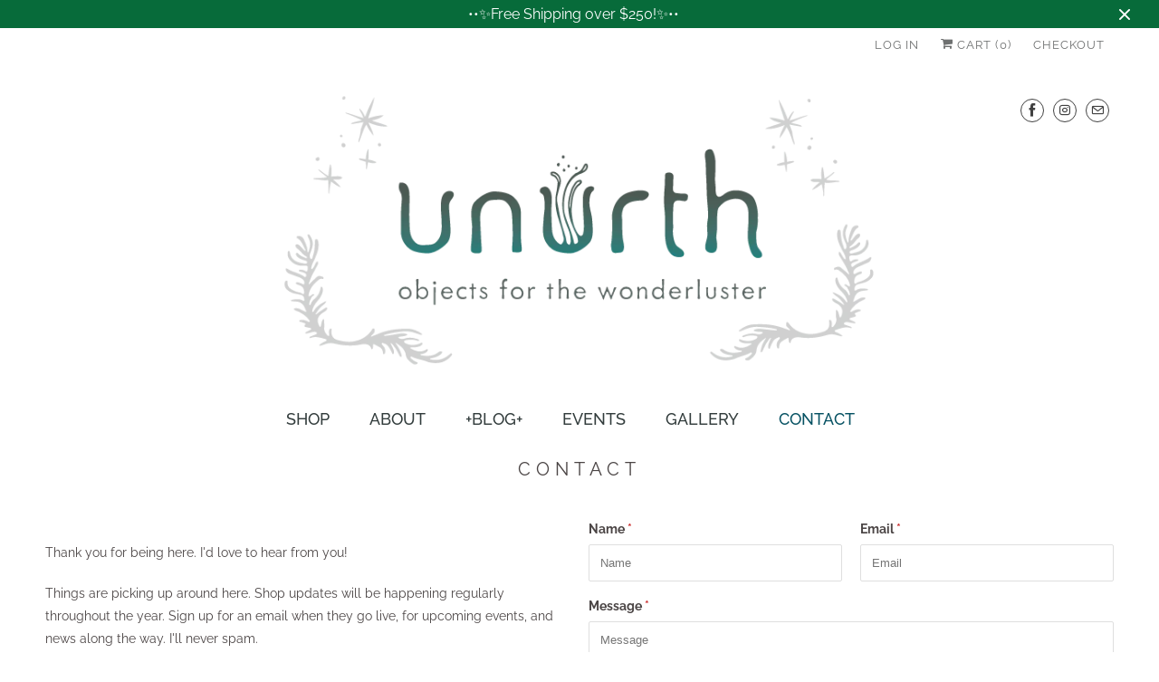

--- FILE ---
content_type: text/html; charset=utf-8
request_url: https://www.unurthwonder.com/pages/contact
body_size: 14304
content:
<!DOCTYPE html>
<html class="no-js no-touch" lang="en">
  <head>
  <script>
    window.Store = window.Store || {};
    window.Store.id = 1556743;
  </script>
    <meta charset="utf-8">
    <meta http-equiv="cleartype" content="on">
    <meta name="robots" content="index,follow">

    
    <title>contact unurth - Unurth</title>

    
      <meta name="description" content="Thank you for being here. I&#39;d love to hear from you! Things are picking up around here. Shop updates will be happening regularly throughout the year. Sign up for an email when they go live, for upcoming events, and news along the way. I&#39;ll never spam. Mailing List | Sign me up!  Follow on Instagram | @unurthwonder"/>
    

    

<meta name="author" content="Unurth">
<meta property="og:url" content="https://www.unurthwonder.com/pages/contact">
<meta property="og:site_name" content="Unurth">




  <meta property="og:type" content="article">
  <meta property="og:title" content="Contact">
  <meta property="og:image:width" content="">
  <meta property="og:image:height" content="">
  
  



  <meta property="og:description" content="Thank you for being here. I&#39;d love to hear from you! Things are picking up around here. Shop updates will be happening regularly throughout the year. Sign up for an email when they go live, for upcoming events, and news along the way. I&#39;ll never spam. Mailing List | Sign me up!  Follow on Instagram | @unurthwonder">




<meta name="twitter:card" content="summary">



    

    

    <!-- Mobile Specific Metas -->
    <meta name="HandheldFriendly" content="True">
    <meta name="MobileOptimized" content="320">
    <meta name="viewport" content="width=device-width,initial-scale=1">
    <meta name="theme-color" content="#ffffff">

    <!-- Preconnect Domains -->
    <link rel="preconnect" href="https://cdn.shopify.com" crossorigin>
    <link rel="preconnect" href="https://fonts.shopify.com" crossorigin>
    <link rel="preconnect" href="https://monorail-edge.shopifysvc.com">

    <!-- Preload Assets -->
    <link rel="preload" href="//www.unurthwonder.com/cdn/shop/t/37/assets/vendors.js?v=144919140039296097911759185805" as="script">
    <link rel="preload" href="//www.unurthwonder.com/cdn/shop/t/37/assets/fancybox.css?v=30466120580444283401759185805" as="style">
    <link rel="preload" href="//www.unurthwonder.com/cdn/shop/t/37/assets/styles.css?v=116685200573114341341759186673" as="style">
    <link rel="preload" href="//www.unurthwonder.com/cdn/shop/t/37/assets/app.js?v=53390520388348374821759185805" as="script">

    <!-- Stylesheet for Fancybox library -->
    <link href="//www.unurthwonder.com/cdn/shop/t/37/assets/fancybox.css?v=30466120580444283401759185805" rel="stylesheet" type="text/css" media="all" />

    <!-- Stylesheets for Responsive -->
    <link href="//www.unurthwonder.com/cdn/shop/t/37/assets/styles.css?v=116685200573114341341759186673" rel="stylesheet" type="text/css" media="all" />

    <!-- Icons -->
    
      <link rel="shortcut icon" type="image/x-icon" href="//www.unurthwonder.com/cdn/shop/files/Favicon_180x180.png?v=1613677192">
      <link rel="apple-touch-icon" href="//www.unurthwonder.com/cdn/shop/files/Favicon_180x180.png?v=1613677192"/>
      <link rel="apple-touch-icon" sizes="72x72" href="//www.unurthwonder.com/cdn/shop/files/Favicon_72x72.png?v=1613677192"/>
      <link rel="apple-touch-icon" sizes="114x114" href="//www.unurthwonder.com/cdn/shop/files/Favicon_114x114.png?v=1613677192"/>
      <link rel="apple-touch-icon" sizes="180x180" href="//www.unurthwonder.com/cdn/shop/files/Favicon_180x180.png?v=1613677192"/>
      <link rel="apple-touch-icon" sizes="228x228" href="//www.unurthwonder.com/cdn/shop/files/Favicon_228x228.png?v=1613677192"/>
    
      <link rel="canonical" href="https://www.unurthwonder.com/pages/contact"/>

    

    
      <script src="/services/javascripts/countries.js" defer></script>
    

    
    <script>
      window.PXUTheme = window.PXUTheme || {};
      window.PXUTheme.version = '9.1.0';
      window.PXUTheme.name = 'Responsive';
    </script>
    


    <script>
      
window.PXUTheme = window.PXUTheme || {};


window.PXUTheme.theme_settings = {};
window.PXUTheme.theme_settings.primary_locale = "true";
window.PXUTheme.theme_settings.current_locale = "en";
window.PXUTheme.theme_settings.shop_url = "/";


window.PXUTheme.theme_settings.newsletter_popup = false;
window.PXUTheme.theme_settings.newsletter_popup_days = "0";
window.PXUTheme.theme_settings.newsletter_popup_mobile = true;
window.PXUTheme.theme_settings.newsletter_popup_seconds = 6;


window.PXUTheme.theme_settings.enable_predictive_search = true;


window.PXUTheme.theme_settings.free_text = "Free";


window.PXUTheme.theme_settings.product_form_style = "dropdown";
window.PXUTheme.theme_settings.display_inventory_left = false;
window.PXUTheme.theme_settings.limit_quantity = true;
window.PXUTheme.theme_settings.inventory_threshold = 2;
window.PXUTheme.theme_settings.free_price_text = "Free";


window.PXUTheme.theme_settings.collection_swatches = false;
window.PXUTheme.theme_settings.collection_secondary_image = true;


window.PXUTheme.theme_settings.cart_action = "redirect_cart";
window.PXUTheme.theme_settings.collection_secondary_image = true;
window.PXUTheme.theme_settings.display_tos_checkbox = false;
window.PXUTheme.theme_settings.tos_richtext = "\u003cp\u003eI Agree with the Terms \u0026 Conditions\u003c\/p\u003e";


window.PXUTheme.translation = {};


window.PXUTheme.translation.newsletter_success_text = "Thank you for joining our mailing list!";


window.PXUTheme.translation.menu = "Menu";


window.PXUTheme.translation.agree_to_terms_warning = "You must agree with the terms and conditions to checkout.";
window.PXUTheme.translation.cart_discount = "Discount";
window.PXUTheme.translation.edit_cart = "View Cart";
window.PXUTheme.translation.add_to_cart_success = "Just Added";
window.PXUTheme.translation.agree_to_terms_html = "I Agree with the Terms &amp; Conditions";
window.PXUTheme.translation.checkout = "Checkout";
window.PXUTheme.translation.or = "or";
window.PXUTheme.translation.continue_shopping = "Continue Shopping";
window.PXUTheme.translation.no_shipping_destination = "We do not ship to this destination.";
window.PXUTheme.translation.additional_rate = "There is one shipping rate available for";
window.PXUTheme.translation.additional_rate_at = "at";
window.PXUTheme.translation.additional_rates_part_1 = "There are";
window.PXUTheme.translation.additional_rates_part_2 = "shipping rates available for";
window.PXUTheme.translation.additional_rates_part_3 = "starting at";


window.PXUTheme.translation.product_add_to_cart_success = "Added";
window.PXUTheme.translation.product_add_to_cart = "Add to cart";
window.PXUTheme.translation.product_notify_form_email = "Email address";
window.PXUTheme.translation.product_notify_form_send = "Send";
window.PXUTheme.translation.items_left_count_one = "item left";
window.PXUTheme.translation.items_left_count_other = "items left";
window.PXUTheme.translation.product_sold_out = "Sold Out";
window.PXUTheme.translation.product_unavailable = "Unavailable";
window.PXUTheme.translation.product_notify_form_success = "Thanks! We will notify you when this product becomes available!";
window.PXUTheme.translation.product_from = "from";


window.PXUTheme.currency = {};


window.PXUTheme.currency.shop_currency = "USD";
window.PXUTheme.currency.default_currency = "USD";
window.PXUTheme.currency.display_format = "money_format";
window.PXUTheme.currency.money_format = "${{amount}}";
window.PXUTheme.currency.money_format_no_currency = "${{amount}}";
window.PXUTheme.currency.money_format_currency = "${{amount}} USD";
window.PXUTheme.currency.native_multi_currency = false;
window.PXUTheme.currency.shipping_calculator = true;
window.PXUTheme.currency.iso_code = "USD";
window.PXUTheme.currency.symbol = "$";


window.PXUTheme.media_queries = {};
window.PXUTheme.media_queries.small = window.matchMedia( "(max-width: 480px)" );
window.PXUTheme.media_queries.medium = window.matchMedia( "(max-width: 798px)" );
window.PXUTheme.media_queries.large = window.matchMedia( "(min-width: 799px)" );
window.PXUTheme.media_queries.larger = window.matchMedia( "(min-width: 960px)" );
window.PXUTheme.media_queries.xlarge = window.matchMedia( "(min-width: 1200px)" );
window.PXUTheme.media_queries.ie10 = window.matchMedia( "all and (-ms-high-contrast: none), (-ms-high-contrast: active)" );
window.PXUTheme.media_queries.tablet = window.matchMedia( "only screen and (min-width: 799px) and (max-width: 1024px)" );


window.PXUTheme.routes = window.PXUTheme.routes || {};
window.PXUTheme.routes.root_url = "/";
window.PXUTheme.routes.search_url = "/search";
window.PXUTheme.routes.predictive_search_url = "/search/suggest";
window.PXUTheme.routes.cart_url = "/cart";
window.PXUTheme.routes.product_recommendations_url = "/recommendations/products";
    </script>

    <script>
      document.documentElement.className=document.documentElement.className.replace(/\bno-js\b/,'js');
      if(window.Shopify&&window.Shopify.designMode)document.documentElement.className+=' in-theme-editor';
      if(('ontouchstart' in window)||window.DocumentTouch&&document instanceof DocumentTouch)document.documentElement.className=document.documentElement.className.replace(/\bno-touch\b/,'has-touch');
    </script>

    <script src="//www.unurthwonder.com/cdn/shop/t/37/assets/vendors.js?v=144919140039296097911759185805" defer></script>
    <script src="//www.unurthwonder.com/cdn/shop/t/37/assets/app.js?v=53390520388348374821759185805" defer></script>

    <script>window.performance && window.performance.mark && window.performance.mark('shopify.content_for_header.start');</script><meta id="shopify-digital-wallet" name="shopify-digital-wallet" content="/1556743/digital_wallets/dialog">
<meta name="shopify-checkout-api-token" content="0bc6f3c890b318fd6a2ed7c8dfcfed94">
<meta id="in-context-paypal-metadata" data-shop-id="1556743" data-venmo-supported="false" data-environment="production" data-locale="en_US" data-paypal-v4="true" data-currency="USD">
<script async="async" src="/checkouts/internal/preloads.js?locale=en-US"></script>
<link rel="preconnect" href="https://shop.app" crossorigin="anonymous">
<script async="async" src="https://shop.app/checkouts/internal/preloads.js?locale=en-US&shop_id=1556743" crossorigin="anonymous"></script>
<script id="apple-pay-shop-capabilities" type="application/json">{"shopId":1556743,"countryCode":"US","currencyCode":"USD","merchantCapabilities":["supports3DS"],"merchantId":"gid:\/\/shopify\/Shop\/1556743","merchantName":"Unurth","requiredBillingContactFields":["postalAddress","email","phone"],"requiredShippingContactFields":["postalAddress","email","phone"],"shippingType":"shipping","supportedNetworks":["visa","masterCard","amex","discover","elo","jcb"],"total":{"type":"pending","label":"Unurth","amount":"1.00"},"shopifyPaymentsEnabled":true,"supportsSubscriptions":true}</script>
<script id="shopify-features" type="application/json">{"accessToken":"0bc6f3c890b318fd6a2ed7c8dfcfed94","betas":["rich-media-storefront-analytics"],"domain":"www.unurthwonder.com","predictiveSearch":true,"shopId":1556743,"locale":"en"}</script>
<script>var Shopify = Shopify || {};
Shopify.shop = "unurthmodern.myshopify.com";
Shopify.locale = "en";
Shopify.currency = {"active":"USD","rate":"1.0"};
Shopify.country = "US";
Shopify.theme = {"name":"Copy of Responsive 2025_v2","id":186837893201,"schema_name":"Responsive","schema_version":"9.1.0","theme_store_id":null,"role":"main"};
Shopify.theme.handle = "null";
Shopify.theme.style = {"id":null,"handle":null};
Shopify.cdnHost = "www.unurthwonder.com/cdn";
Shopify.routes = Shopify.routes || {};
Shopify.routes.root = "/";</script>
<script type="module">!function(o){(o.Shopify=o.Shopify||{}).modules=!0}(window);</script>
<script>!function(o){function n(){var o=[];function n(){o.push(Array.prototype.slice.apply(arguments))}return n.q=o,n}var t=o.Shopify=o.Shopify||{};t.loadFeatures=n(),t.autoloadFeatures=n()}(window);</script>
<script>
  window.ShopifyPay = window.ShopifyPay || {};
  window.ShopifyPay.apiHost = "shop.app\/pay";
  window.ShopifyPay.redirectState = null;
</script>
<script id="shop-js-analytics" type="application/json">{"pageType":"page"}</script>
<script defer="defer" async type="module" src="//www.unurthwonder.com/cdn/shopifycloud/shop-js/modules/v2/client.init-shop-cart-sync_IZsNAliE.en.esm.js"></script>
<script defer="defer" async type="module" src="//www.unurthwonder.com/cdn/shopifycloud/shop-js/modules/v2/chunk.common_0OUaOowp.esm.js"></script>
<script type="module">
  await import("//www.unurthwonder.com/cdn/shopifycloud/shop-js/modules/v2/client.init-shop-cart-sync_IZsNAliE.en.esm.js");
await import("//www.unurthwonder.com/cdn/shopifycloud/shop-js/modules/v2/chunk.common_0OUaOowp.esm.js");

  window.Shopify.SignInWithShop?.initShopCartSync?.({"fedCMEnabled":true,"windoidEnabled":true});

</script>
<script>
  window.Shopify = window.Shopify || {};
  if (!window.Shopify.featureAssets) window.Shopify.featureAssets = {};
  window.Shopify.featureAssets['shop-js'] = {"shop-cart-sync":["modules/v2/client.shop-cart-sync_DLOhI_0X.en.esm.js","modules/v2/chunk.common_0OUaOowp.esm.js"],"init-fed-cm":["modules/v2/client.init-fed-cm_C6YtU0w6.en.esm.js","modules/v2/chunk.common_0OUaOowp.esm.js"],"shop-button":["modules/v2/client.shop-button_BCMx7GTG.en.esm.js","modules/v2/chunk.common_0OUaOowp.esm.js"],"shop-cash-offers":["modules/v2/client.shop-cash-offers_BT26qb5j.en.esm.js","modules/v2/chunk.common_0OUaOowp.esm.js","modules/v2/chunk.modal_CGo_dVj3.esm.js"],"init-windoid":["modules/v2/client.init-windoid_B9PkRMql.en.esm.js","modules/v2/chunk.common_0OUaOowp.esm.js"],"init-shop-email-lookup-coordinator":["modules/v2/client.init-shop-email-lookup-coordinator_DZkqjsbU.en.esm.js","modules/v2/chunk.common_0OUaOowp.esm.js"],"shop-toast-manager":["modules/v2/client.shop-toast-manager_Di2EnuM7.en.esm.js","modules/v2/chunk.common_0OUaOowp.esm.js"],"shop-login-button":["modules/v2/client.shop-login-button_BtqW_SIO.en.esm.js","modules/v2/chunk.common_0OUaOowp.esm.js","modules/v2/chunk.modal_CGo_dVj3.esm.js"],"avatar":["modules/v2/client.avatar_BTnouDA3.en.esm.js"],"pay-button":["modules/v2/client.pay-button_CWa-C9R1.en.esm.js","modules/v2/chunk.common_0OUaOowp.esm.js"],"init-shop-cart-sync":["modules/v2/client.init-shop-cart-sync_IZsNAliE.en.esm.js","modules/v2/chunk.common_0OUaOowp.esm.js"],"init-customer-accounts":["modules/v2/client.init-customer-accounts_DenGwJTU.en.esm.js","modules/v2/client.shop-login-button_BtqW_SIO.en.esm.js","modules/v2/chunk.common_0OUaOowp.esm.js","modules/v2/chunk.modal_CGo_dVj3.esm.js"],"init-shop-for-new-customer-accounts":["modules/v2/client.init-shop-for-new-customer-accounts_JdHXxpS9.en.esm.js","modules/v2/client.shop-login-button_BtqW_SIO.en.esm.js","modules/v2/chunk.common_0OUaOowp.esm.js","modules/v2/chunk.modal_CGo_dVj3.esm.js"],"init-customer-accounts-sign-up":["modules/v2/client.init-customer-accounts-sign-up_D6__K_p8.en.esm.js","modules/v2/client.shop-login-button_BtqW_SIO.en.esm.js","modules/v2/chunk.common_0OUaOowp.esm.js","modules/v2/chunk.modal_CGo_dVj3.esm.js"],"checkout-modal":["modules/v2/client.checkout-modal_C_ZQDY6s.en.esm.js","modules/v2/chunk.common_0OUaOowp.esm.js","modules/v2/chunk.modal_CGo_dVj3.esm.js"],"shop-follow-button":["modules/v2/client.shop-follow-button_XetIsj8l.en.esm.js","modules/v2/chunk.common_0OUaOowp.esm.js","modules/v2/chunk.modal_CGo_dVj3.esm.js"],"lead-capture":["modules/v2/client.lead-capture_DvA72MRN.en.esm.js","modules/v2/chunk.common_0OUaOowp.esm.js","modules/v2/chunk.modal_CGo_dVj3.esm.js"],"shop-login":["modules/v2/client.shop-login_ClXNxyh6.en.esm.js","modules/v2/chunk.common_0OUaOowp.esm.js","modules/v2/chunk.modal_CGo_dVj3.esm.js"],"payment-terms":["modules/v2/client.payment-terms_CNlwjfZz.en.esm.js","modules/v2/chunk.common_0OUaOowp.esm.js","modules/v2/chunk.modal_CGo_dVj3.esm.js"]};
</script>
<script>(function() {
  var isLoaded = false;
  function asyncLoad() {
    if (isLoaded) return;
    isLoaded = true;
    var urls = ["https:\/\/chimpstatic.com\/mcjs-connected\/js\/users\/3b29b7699819ba0b537900468\/764c324734bf0dff04dd29c2a.js?shop=unurthmodern.myshopify.com","\/\/cdn.shopify.com\/proxy\/44665c10f81123a758d67590554cb715bac39fa3f6b6906e43e297543539084a\/bucket.useifsapp.com\/theme-files-min\/js\/ifs-script-tag-min.js?v=2\u0026shop=unurthmodern.myshopify.com\u0026sp-cache-control=cHVibGljLCBtYXgtYWdlPTkwMA","https:\/\/a.mailmunch.co\/widgets\/site-1099037-df5659188d6c713964720d1eb20403f9a3b83240.js?shop=unurthmodern.myshopify.com"];
    for (var i = 0; i < urls.length; i++) {
      var s = document.createElement('script');
      s.type = 'text/javascript';
      s.async = true;
      s.src = urls[i];
      var x = document.getElementsByTagName('script')[0];
      x.parentNode.insertBefore(s, x);
    }
  };
  if(window.attachEvent) {
    window.attachEvent('onload', asyncLoad);
  } else {
    window.addEventListener('load', asyncLoad, false);
  }
})();</script>
<script id="__st">var __st={"a":1556743,"offset":-28800,"reqid":"34089233-8366-4341-8f0a-998259d59118-1768447180","pageurl":"www.unurthwonder.com\/pages\/contact","s":"pages-8914928","u":"1ee43d6dcb5b","p":"page","rtyp":"page","rid":8914928};</script>
<script>window.ShopifyPaypalV4VisibilityTracking = true;</script>
<script id="captcha-bootstrap">!function(){'use strict';const t='contact',e='account',n='new_comment',o=[[t,t],['blogs',n],['comments',n],[t,'customer']],c=[[e,'customer_login'],[e,'guest_login'],[e,'recover_customer_password'],[e,'create_customer']],r=t=>t.map((([t,e])=>`form[action*='/${t}']:not([data-nocaptcha='true']) input[name='form_type'][value='${e}']`)).join(','),a=t=>()=>t?[...document.querySelectorAll(t)].map((t=>t.form)):[];function s(){const t=[...o],e=r(t);return a(e)}const i='password',u='form_key',d=['recaptcha-v3-token','g-recaptcha-response','h-captcha-response',i],f=()=>{try{return window.sessionStorage}catch{return}},m='__shopify_v',_=t=>t.elements[u];function p(t,e,n=!1){try{const o=window.sessionStorage,c=JSON.parse(o.getItem(e)),{data:r}=function(t){const{data:e,action:n}=t;return t[m]||n?{data:e,action:n}:{data:t,action:n}}(c);for(const[e,n]of Object.entries(r))t.elements[e]&&(t.elements[e].value=n);n&&o.removeItem(e)}catch(o){console.error('form repopulation failed',{error:o})}}const l='form_type',E='cptcha';function T(t){t.dataset[E]=!0}const w=window,h=w.document,L='Shopify',v='ce_forms',y='captcha';let A=!1;((t,e)=>{const n=(g='f06e6c50-85a8-45c8-87d0-21a2b65856fe',I='https://cdn.shopify.com/shopifycloud/storefront-forms-hcaptcha/ce_storefront_forms_captcha_hcaptcha.v1.5.2.iife.js',D={infoText:'Protected by hCaptcha',privacyText:'Privacy',termsText:'Terms'},(t,e,n)=>{const o=w[L][v],c=o.bindForm;if(c)return c(t,g,e,D).then(n);var r;o.q.push([[t,g,e,D],n]),r=I,A||(h.body.append(Object.assign(h.createElement('script'),{id:'captcha-provider',async:!0,src:r})),A=!0)});var g,I,D;w[L]=w[L]||{},w[L][v]=w[L][v]||{},w[L][v].q=[],w[L][y]=w[L][y]||{},w[L][y].protect=function(t,e){n(t,void 0,e),T(t)},Object.freeze(w[L][y]),function(t,e,n,w,h,L){const[v,y,A,g]=function(t,e,n){const i=e?o:[],u=t?c:[],d=[...i,...u],f=r(d),m=r(i),_=r(d.filter((([t,e])=>n.includes(e))));return[a(f),a(m),a(_),s()]}(w,h,L),I=t=>{const e=t.target;return e instanceof HTMLFormElement?e:e&&e.form},D=t=>v().includes(t);t.addEventListener('submit',(t=>{const e=I(t);if(!e)return;const n=D(e)&&!e.dataset.hcaptchaBound&&!e.dataset.recaptchaBound,o=_(e),c=g().includes(e)&&(!o||!o.value);(n||c)&&t.preventDefault(),c&&!n&&(function(t){try{if(!f())return;!function(t){const e=f();if(!e)return;const n=_(t);if(!n)return;const o=n.value;o&&e.removeItem(o)}(t);const e=Array.from(Array(32),(()=>Math.random().toString(36)[2])).join('');!function(t,e){_(t)||t.append(Object.assign(document.createElement('input'),{type:'hidden',name:u})),t.elements[u].value=e}(t,e),function(t,e){const n=f();if(!n)return;const o=[...t.querySelectorAll(`input[type='${i}']`)].map((({name:t})=>t)),c=[...d,...o],r={};for(const[a,s]of new FormData(t).entries())c.includes(a)||(r[a]=s);n.setItem(e,JSON.stringify({[m]:1,action:t.action,data:r}))}(t,e)}catch(e){console.error('failed to persist form',e)}}(e),e.submit())}));const S=(t,e)=>{t&&!t.dataset[E]&&(n(t,e.some((e=>e===t))),T(t))};for(const o of['focusin','change'])t.addEventListener(o,(t=>{const e=I(t);D(e)&&S(e,y())}));const B=e.get('form_key'),M=e.get(l),P=B&&M;t.addEventListener('DOMContentLoaded',(()=>{const t=y();if(P)for(const e of t)e.elements[l].value===M&&p(e,B);[...new Set([...A(),...v().filter((t=>'true'===t.dataset.shopifyCaptcha))])].forEach((e=>S(e,t)))}))}(h,new URLSearchParams(w.location.search),n,t,e,['guest_login'])})(!0,!0)}();</script>
<script integrity="sha256-4kQ18oKyAcykRKYeNunJcIwy7WH5gtpwJnB7kiuLZ1E=" data-source-attribution="shopify.loadfeatures" defer="defer" src="//www.unurthwonder.com/cdn/shopifycloud/storefront/assets/storefront/load_feature-a0a9edcb.js" crossorigin="anonymous"></script>
<script crossorigin="anonymous" defer="defer" src="//www.unurthwonder.com/cdn/shopifycloud/storefront/assets/shopify_pay/storefront-65b4c6d7.js?v=20250812"></script>
<script data-source-attribution="shopify.dynamic_checkout.dynamic.init">var Shopify=Shopify||{};Shopify.PaymentButton=Shopify.PaymentButton||{isStorefrontPortableWallets:!0,init:function(){window.Shopify.PaymentButton.init=function(){};var t=document.createElement("script");t.src="https://www.unurthwonder.com/cdn/shopifycloud/portable-wallets/latest/portable-wallets.en.js",t.type="module",document.head.appendChild(t)}};
</script>
<script data-source-attribution="shopify.dynamic_checkout.buyer_consent">
  function portableWalletsHideBuyerConsent(e){var t=document.getElementById("shopify-buyer-consent"),n=document.getElementById("shopify-subscription-policy-button");t&&n&&(t.classList.add("hidden"),t.setAttribute("aria-hidden","true"),n.removeEventListener("click",e))}function portableWalletsShowBuyerConsent(e){var t=document.getElementById("shopify-buyer-consent"),n=document.getElementById("shopify-subscription-policy-button");t&&n&&(t.classList.remove("hidden"),t.removeAttribute("aria-hidden"),n.addEventListener("click",e))}window.Shopify?.PaymentButton&&(window.Shopify.PaymentButton.hideBuyerConsent=portableWalletsHideBuyerConsent,window.Shopify.PaymentButton.showBuyerConsent=portableWalletsShowBuyerConsent);
</script>
<script data-source-attribution="shopify.dynamic_checkout.cart.bootstrap">document.addEventListener("DOMContentLoaded",(function(){function t(){return document.querySelector("shopify-accelerated-checkout-cart, shopify-accelerated-checkout")}if(t())Shopify.PaymentButton.init();else{new MutationObserver((function(e,n){t()&&(Shopify.PaymentButton.init(),n.disconnect())})).observe(document.body,{childList:!0,subtree:!0})}}));
</script>
<link id="shopify-accelerated-checkout-styles" rel="stylesheet" media="screen" href="https://www.unurthwonder.com/cdn/shopifycloud/portable-wallets/latest/accelerated-checkout-backwards-compat.css" crossorigin="anonymous">
<style id="shopify-accelerated-checkout-cart">
        #shopify-buyer-consent {
  margin-top: 1em;
  display: inline-block;
  width: 100%;
}

#shopify-buyer-consent.hidden {
  display: none;
}

#shopify-subscription-policy-button {
  background: none;
  border: none;
  padding: 0;
  text-decoration: underline;
  font-size: inherit;
  cursor: pointer;
}

#shopify-subscription-policy-button::before {
  box-shadow: none;
}

      </style>

<script>window.performance && window.performance.mark && window.performance.mark('shopify.content_for_header.end');</script>

    <noscript>
      <style>
        .slides > li:first-child {display: block;}
        .image__fallback {
          width: 100vw;
          display: block !important;
          max-width: 100vw !important;
          margin-bottom: 0;
        }
        .no-js-only {
          display: inherit !important;
        }
        .icon-cart.cart-button {
          display: none;
        }
        .lazyload {
          opacity: 1;
          -webkit-filter: blur(0);
          filter: blur(0);
        }
        .animate_right,
        .animate_left,
        .animate_up,
        .animate_down {
          opacity: 1;
        }
        .product_section .product_form {
          opacity: 1;
        }
        .multi_select,
        form .select {
          display: block !important;
        }
        .swatch_options {
          display: none;
        }
        .image-element__wrap {
          display: none;
        }
      </style>
    </noscript>

  <link href="https://monorail-edge.shopifysvc.com" rel="dns-prefetch">
<script>(function(){if ("sendBeacon" in navigator && "performance" in window) {try {var session_token_from_headers = performance.getEntriesByType('navigation')[0].serverTiming.find(x => x.name == '_s').description;} catch {var session_token_from_headers = undefined;}var session_cookie_matches = document.cookie.match(/_shopify_s=([^;]*)/);var session_token_from_cookie = session_cookie_matches && session_cookie_matches.length === 2 ? session_cookie_matches[1] : "";var session_token = session_token_from_headers || session_token_from_cookie || "";function handle_abandonment_event(e) {var entries = performance.getEntries().filter(function(entry) {return /monorail-edge.shopifysvc.com/.test(entry.name);});if (!window.abandonment_tracked && entries.length === 0) {window.abandonment_tracked = true;var currentMs = Date.now();var navigation_start = performance.timing.navigationStart;var payload = {shop_id: 1556743,url: window.location.href,navigation_start,duration: currentMs - navigation_start,session_token,page_type: "page"};window.navigator.sendBeacon("https://monorail-edge.shopifysvc.com/v1/produce", JSON.stringify({schema_id: "online_store_buyer_site_abandonment/1.1",payload: payload,metadata: {event_created_at_ms: currentMs,event_sent_at_ms: currentMs}}));}}window.addEventListener('pagehide', handle_abandonment_event);}}());</script>
<script id="web-pixels-manager-setup">(function e(e,d,r,n,o){if(void 0===o&&(o={}),!Boolean(null===(a=null===(i=window.Shopify)||void 0===i?void 0:i.analytics)||void 0===a?void 0:a.replayQueue)){var i,a;window.Shopify=window.Shopify||{};var t=window.Shopify;t.analytics=t.analytics||{};var s=t.analytics;s.replayQueue=[],s.publish=function(e,d,r){return s.replayQueue.push([e,d,r]),!0};try{self.performance.mark("wpm:start")}catch(e){}var l=function(){var e={modern:/Edge?\/(1{2}[4-9]|1[2-9]\d|[2-9]\d{2}|\d{4,})\.\d+(\.\d+|)|Firefox\/(1{2}[4-9]|1[2-9]\d|[2-9]\d{2}|\d{4,})\.\d+(\.\d+|)|Chrom(ium|e)\/(9{2}|\d{3,})\.\d+(\.\d+|)|(Maci|X1{2}).+ Version\/(15\.\d+|(1[6-9]|[2-9]\d|\d{3,})\.\d+)([,.]\d+|)( \(\w+\)|)( Mobile\/\w+|) Safari\/|Chrome.+OPR\/(9{2}|\d{3,})\.\d+\.\d+|(CPU[ +]OS|iPhone[ +]OS|CPU[ +]iPhone|CPU IPhone OS|CPU iPad OS)[ +]+(15[._]\d+|(1[6-9]|[2-9]\d|\d{3,})[._]\d+)([._]\d+|)|Android:?[ /-](13[3-9]|1[4-9]\d|[2-9]\d{2}|\d{4,})(\.\d+|)(\.\d+|)|Android.+Firefox\/(13[5-9]|1[4-9]\d|[2-9]\d{2}|\d{4,})\.\d+(\.\d+|)|Android.+Chrom(ium|e)\/(13[3-9]|1[4-9]\d|[2-9]\d{2}|\d{4,})\.\d+(\.\d+|)|SamsungBrowser\/([2-9]\d|\d{3,})\.\d+/,legacy:/Edge?\/(1[6-9]|[2-9]\d|\d{3,})\.\d+(\.\d+|)|Firefox\/(5[4-9]|[6-9]\d|\d{3,})\.\d+(\.\d+|)|Chrom(ium|e)\/(5[1-9]|[6-9]\d|\d{3,})\.\d+(\.\d+|)([\d.]+$|.*Safari\/(?![\d.]+ Edge\/[\d.]+$))|(Maci|X1{2}).+ Version\/(10\.\d+|(1[1-9]|[2-9]\d|\d{3,})\.\d+)([,.]\d+|)( \(\w+\)|)( Mobile\/\w+|) Safari\/|Chrome.+OPR\/(3[89]|[4-9]\d|\d{3,})\.\d+\.\d+|(CPU[ +]OS|iPhone[ +]OS|CPU[ +]iPhone|CPU IPhone OS|CPU iPad OS)[ +]+(10[._]\d+|(1[1-9]|[2-9]\d|\d{3,})[._]\d+)([._]\d+|)|Android:?[ /-](13[3-9]|1[4-9]\d|[2-9]\d{2}|\d{4,})(\.\d+|)(\.\d+|)|Mobile Safari.+OPR\/([89]\d|\d{3,})\.\d+\.\d+|Android.+Firefox\/(13[5-9]|1[4-9]\d|[2-9]\d{2}|\d{4,})\.\d+(\.\d+|)|Android.+Chrom(ium|e)\/(13[3-9]|1[4-9]\d|[2-9]\d{2}|\d{4,})\.\d+(\.\d+|)|Android.+(UC? ?Browser|UCWEB|U3)[ /]?(15\.([5-9]|\d{2,})|(1[6-9]|[2-9]\d|\d{3,})\.\d+)\.\d+|SamsungBrowser\/(5\.\d+|([6-9]|\d{2,})\.\d+)|Android.+MQ{2}Browser\/(14(\.(9|\d{2,})|)|(1[5-9]|[2-9]\d|\d{3,})(\.\d+|))(\.\d+|)|K[Aa][Ii]OS\/(3\.\d+|([4-9]|\d{2,})\.\d+)(\.\d+|)/},d=e.modern,r=e.legacy,n=navigator.userAgent;return n.match(d)?"modern":n.match(r)?"legacy":"unknown"}(),u="modern"===l?"modern":"legacy",c=(null!=n?n:{modern:"",legacy:""})[u],f=function(e){return[e.baseUrl,"/wpm","/b",e.hashVersion,"modern"===e.buildTarget?"m":"l",".js"].join("")}({baseUrl:d,hashVersion:r,buildTarget:u}),m=function(e){var d=e.version,r=e.bundleTarget,n=e.surface,o=e.pageUrl,i=e.monorailEndpoint;return{emit:function(e){var a=e.status,t=e.errorMsg,s=(new Date).getTime(),l=JSON.stringify({metadata:{event_sent_at_ms:s},events:[{schema_id:"web_pixels_manager_load/3.1",payload:{version:d,bundle_target:r,page_url:o,status:a,surface:n,error_msg:t},metadata:{event_created_at_ms:s}}]});if(!i)return console&&console.warn&&console.warn("[Web Pixels Manager] No Monorail endpoint provided, skipping logging."),!1;try{return self.navigator.sendBeacon.bind(self.navigator)(i,l)}catch(e){}var u=new XMLHttpRequest;try{return u.open("POST",i,!0),u.setRequestHeader("Content-Type","text/plain"),u.send(l),!0}catch(e){return console&&console.warn&&console.warn("[Web Pixels Manager] Got an unhandled error while logging to Monorail."),!1}}}}({version:r,bundleTarget:l,surface:e.surface,pageUrl:self.location.href,monorailEndpoint:e.monorailEndpoint});try{o.browserTarget=l,function(e){var d=e.src,r=e.async,n=void 0===r||r,o=e.onload,i=e.onerror,a=e.sri,t=e.scriptDataAttributes,s=void 0===t?{}:t,l=document.createElement("script"),u=document.querySelector("head"),c=document.querySelector("body");if(l.async=n,l.src=d,a&&(l.integrity=a,l.crossOrigin="anonymous"),s)for(var f in s)if(Object.prototype.hasOwnProperty.call(s,f))try{l.dataset[f]=s[f]}catch(e){}if(o&&l.addEventListener("load",o),i&&l.addEventListener("error",i),u)u.appendChild(l);else{if(!c)throw new Error("Did not find a head or body element to append the script");c.appendChild(l)}}({src:f,async:!0,onload:function(){if(!function(){var e,d;return Boolean(null===(d=null===(e=window.Shopify)||void 0===e?void 0:e.analytics)||void 0===d?void 0:d.initialized)}()){var d=window.webPixelsManager.init(e)||void 0;if(d){var r=window.Shopify.analytics;r.replayQueue.forEach((function(e){var r=e[0],n=e[1],o=e[2];d.publishCustomEvent(r,n,o)})),r.replayQueue=[],r.publish=d.publishCustomEvent,r.visitor=d.visitor,r.initialized=!0}}},onerror:function(){return m.emit({status:"failed",errorMsg:"".concat(f," has failed to load")})},sri:function(e){var d=/^sha384-[A-Za-z0-9+/=]+$/;return"string"==typeof e&&d.test(e)}(c)?c:"",scriptDataAttributes:o}),m.emit({status:"loading"})}catch(e){m.emit({status:"failed",errorMsg:(null==e?void 0:e.message)||"Unknown error"})}}})({shopId: 1556743,storefrontBaseUrl: "https://www.unurthwonder.com",extensionsBaseUrl: "https://extensions.shopifycdn.com/cdn/shopifycloud/web-pixels-manager",monorailEndpoint: "https://monorail-edge.shopifysvc.com/unstable/produce_batch",surface: "storefront-renderer",enabledBetaFlags: ["2dca8a86"],webPixelsConfigList: [{"id":"76185681","eventPayloadVersion":"v1","runtimeContext":"LAX","scriptVersion":"1","type":"CUSTOM","privacyPurposes":["ANALYTICS"],"name":"Google Analytics tag (migrated)"},{"id":"shopify-app-pixel","configuration":"{}","eventPayloadVersion":"v1","runtimeContext":"STRICT","scriptVersion":"0450","apiClientId":"shopify-pixel","type":"APP","privacyPurposes":["ANALYTICS","MARKETING"]},{"id":"shopify-custom-pixel","eventPayloadVersion":"v1","runtimeContext":"LAX","scriptVersion":"0450","apiClientId":"shopify-pixel","type":"CUSTOM","privacyPurposes":["ANALYTICS","MARKETING"]}],isMerchantRequest: false,initData: {"shop":{"name":"Unurth","paymentSettings":{"currencyCode":"USD"},"myshopifyDomain":"unurthmodern.myshopify.com","countryCode":"US","storefrontUrl":"https:\/\/www.unurthwonder.com"},"customer":null,"cart":null,"checkout":null,"productVariants":[],"purchasingCompany":null},},"https://www.unurthwonder.com/cdn","7cecd0b6w90c54c6cpe92089d5m57a67346",{"modern":"","legacy":""},{"shopId":"1556743","storefrontBaseUrl":"https:\/\/www.unurthwonder.com","extensionBaseUrl":"https:\/\/extensions.shopifycdn.com\/cdn\/shopifycloud\/web-pixels-manager","surface":"storefront-renderer","enabledBetaFlags":"[\"2dca8a86\"]","isMerchantRequest":"false","hashVersion":"7cecd0b6w90c54c6cpe92089d5m57a67346","publish":"custom","events":"[[\"page_viewed\",{}]]"});</script><script>
  window.ShopifyAnalytics = window.ShopifyAnalytics || {};
  window.ShopifyAnalytics.meta = window.ShopifyAnalytics.meta || {};
  window.ShopifyAnalytics.meta.currency = 'USD';
  var meta = {"page":{"pageType":"page","resourceType":"page","resourceId":8914928,"requestId":"34089233-8366-4341-8f0a-998259d59118-1768447180"}};
  for (var attr in meta) {
    window.ShopifyAnalytics.meta[attr] = meta[attr];
  }
</script>
<script class="analytics">
  (function () {
    var customDocumentWrite = function(content) {
      var jquery = null;

      if (window.jQuery) {
        jquery = window.jQuery;
      } else if (window.Checkout && window.Checkout.$) {
        jquery = window.Checkout.$;
      }

      if (jquery) {
        jquery('body').append(content);
      }
    };

    var hasLoggedConversion = function(token) {
      if (token) {
        return document.cookie.indexOf('loggedConversion=' + token) !== -1;
      }
      return false;
    }

    var setCookieIfConversion = function(token) {
      if (token) {
        var twoMonthsFromNow = new Date(Date.now());
        twoMonthsFromNow.setMonth(twoMonthsFromNow.getMonth() + 2);

        document.cookie = 'loggedConversion=' + token + '; expires=' + twoMonthsFromNow;
      }
    }

    var trekkie = window.ShopifyAnalytics.lib = window.trekkie = window.trekkie || [];
    if (trekkie.integrations) {
      return;
    }
    trekkie.methods = [
      'identify',
      'page',
      'ready',
      'track',
      'trackForm',
      'trackLink'
    ];
    trekkie.factory = function(method) {
      return function() {
        var args = Array.prototype.slice.call(arguments);
        args.unshift(method);
        trekkie.push(args);
        return trekkie;
      };
    };
    for (var i = 0; i < trekkie.methods.length; i++) {
      var key = trekkie.methods[i];
      trekkie[key] = trekkie.factory(key);
    }
    trekkie.load = function(config) {
      trekkie.config = config || {};
      trekkie.config.initialDocumentCookie = document.cookie;
      var first = document.getElementsByTagName('script')[0];
      var script = document.createElement('script');
      script.type = 'text/javascript';
      script.onerror = function(e) {
        var scriptFallback = document.createElement('script');
        scriptFallback.type = 'text/javascript';
        scriptFallback.onerror = function(error) {
                var Monorail = {
      produce: function produce(monorailDomain, schemaId, payload) {
        var currentMs = new Date().getTime();
        var event = {
          schema_id: schemaId,
          payload: payload,
          metadata: {
            event_created_at_ms: currentMs,
            event_sent_at_ms: currentMs
          }
        };
        return Monorail.sendRequest("https://" + monorailDomain + "/v1/produce", JSON.stringify(event));
      },
      sendRequest: function sendRequest(endpointUrl, payload) {
        // Try the sendBeacon API
        if (window && window.navigator && typeof window.navigator.sendBeacon === 'function' && typeof window.Blob === 'function' && !Monorail.isIos12()) {
          var blobData = new window.Blob([payload], {
            type: 'text/plain'
          });

          if (window.navigator.sendBeacon(endpointUrl, blobData)) {
            return true;
          } // sendBeacon was not successful

        } // XHR beacon

        var xhr = new XMLHttpRequest();

        try {
          xhr.open('POST', endpointUrl);
          xhr.setRequestHeader('Content-Type', 'text/plain');
          xhr.send(payload);
        } catch (e) {
          console.log(e);
        }

        return false;
      },
      isIos12: function isIos12() {
        return window.navigator.userAgent.lastIndexOf('iPhone; CPU iPhone OS 12_') !== -1 || window.navigator.userAgent.lastIndexOf('iPad; CPU OS 12_') !== -1;
      }
    };
    Monorail.produce('monorail-edge.shopifysvc.com',
      'trekkie_storefront_load_errors/1.1',
      {shop_id: 1556743,
      theme_id: 186837893201,
      app_name: "storefront",
      context_url: window.location.href,
      source_url: "//www.unurthwonder.com/cdn/s/trekkie.storefront.55c6279c31a6628627b2ba1c5ff367020da294e2.min.js"});

        };
        scriptFallback.async = true;
        scriptFallback.src = '//www.unurthwonder.com/cdn/s/trekkie.storefront.55c6279c31a6628627b2ba1c5ff367020da294e2.min.js';
        first.parentNode.insertBefore(scriptFallback, first);
      };
      script.async = true;
      script.src = '//www.unurthwonder.com/cdn/s/trekkie.storefront.55c6279c31a6628627b2ba1c5ff367020da294e2.min.js';
      first.parentNode.insertBefore(script, first);
    };
    trekkie.load(
      {"Trekkie":{"appName":"storefront","development":false,"defaultAttributes":{"shopId":1556743,"isMerchantRequest":null,"themeId":186837893201,"themeCityHash":"7788620440602367390","contentLanguage":"en","currency":"USD","eventMetadataId":"43d752b4-6c73-4a89-a03d-2c41b0e93f64"},"isServerSideCookieWritingEnabled":true,"monorailRegion":"shop_domain","enabledBetaFlags":["65f19447"]},"Session Attribution":{},"S2S":{"facebookCapiEnabled":false,"source":"trekkie-storefront-renderer","apiClientId":580111}}
    );

    var loaded = false;
    trekkie.ready(function() {
      if (loaded) return;
      loaded = true;

      window.ShopifyAnalytics.lib = window.trekkie;

      var originalDocumentWrite = document.write;
      document.write = customDocumentWrite;
      try { window.ShopifyAnalytics.merchantGoogleAnalytics.call(this); } catch(error) {};
      document.write = originalDocumentWrite;

      window.ShopifyAnalytics.lib.page(null,{"pageType":"page","resourceType":"page","resourceId":8914928,"requestId":"34089233-8366-4341-8f0a-998259d59118-1768447180","shopifyEmitted":true});

      var match = window.location.pathname.match(/checkouts\/(.+)\/(thank_you|post_purchase)/)
      var token = match? match[1]: undefined;
      if (!hasLoggedConversion(token)) {
        setCookieIfConversion(token);
        
      }
    });


        var eventsListenerScript = document.createElement('script');
        eventsListenerScript.async = true;
        eventsListenerScript.src = "//www.unurthwonder.com/cdn/shopifycloud/storefront/assets/shop_events_listener-3da45d37.js";
        document.getElementsByTagName('head')[0].appendChild(eventsListenerScript);

})();</script>
  <script>
  if (!window.ga || (window.ga && typeof window.ga !== 'function')) {
    window.ga = function ga() {
      (window.ga.q = window.ga.q || []).push(arguments);
      if (window.Shopify && window.Shopify.analytics && typeof window.Shopify.analytics.publish === 'function') {
        window.Shopify.analytics.publish("ga_stub_called", {}, {sendTo: "google_osp_migration"});
      }
      console.error("Shopify's Google Analytics stub called with:", Array.from(arguments), "\nSee https://help.shopify.com/manual/promoting-marketing/pixels/pixel-migration#google for more information.");
    };
    if (window.Shopify && window.Shopify.analytics && typeof window.Shopify.analytics.publish === 'function') {
      window.Shopify.analytics.publish("ga_stub_initialized", {}, {sendTo: "google_osp_migration"});
    }
  }
</script>
<script
  defer
  src="https://www.unurthwonder.com/cdn/shopifycloud/perf-kit/shopify-perf-kit-3.0.3.min.js"
  data-application="storefront-renderer"
  data-shop-id="1556743"
  data-render-region="gcp-us-central1"
  data-page-type="page"
  data-theme-instance-id="186837893201"
  data-theme-name="Responsive"
  data-theme-version="9.1.0"
  data-monorail-region="shop_domain"
  data-resource-timing-sampling-rate="10"
  data-shs="true"
  data-shs-beacon="true"
  data-shs-export-with-fetch="true"
  data-shs-logs-sample-rate="1"
  data-shs-beacon-endpoint="https://www.unurthwonder.com/api/collect"
></script>
</head>

  <body class="page-contact"
        data-money-format="${{amount}}
"
        data-active-currency="USD"
        data-shop-url="/">

    
    <svg
      class="icon-star-reference"
      aria-hidden="true"
      focusable="false"
      role="presentation"
      xmlns="http://www.w3.org/2000/svg" width="20" height="20" viewBox="3 3 17 17" fill="none"
    >
      <symbol id="icon-star">
        <rect class="icon-star-background" width="20" height="20" fill="currentColor"/>
        <path d="M10 3L12.163 7.60778L17 8.35121L13.5 11.9359L14.326 17L10 14.6078L5.674 17L6.5 11.9359L3 8.35121L7.837 7.60778L10 3Z" stroke="currentColor" stroke-width="2" stroke-linecap="round" stroke-linejoin="round" fill="none"/>
      </symbol>
      <clipPath id="icon-star-clip">
        <path d="M10 3L12.163 7.60778L17 8.35121L13.5 11.9359L14.326 17L10 14.6078L5.674 17L6.5 11.9359L3 8.35121L7.837 7.60778L10 3Z" stroke="currentColor" stroke-width="2" stroke-linecap="round" stroke-linejoin="round"/>
      </clipPath>
    </svg>
    


    

    <!-- BEGIN sections: header-group -->
<div id="shopify-section-sections--26476616843345__header" class="shopify-section shopify-section-group-header-group shopify-section--header"> <script type="application/ld+json">
  {
    "@context": "http://schema.org",
    "@type": "Organization",
    "name": "Unurth",
    
      
      "logo": "https://www.unurthwonder.com/cdn/shop/files/Header2025_722x.png?v=1753985587",
    
    "sameAs": [
      "",
      "https:/facebook.com/unurthwonder",
      "",
      "https://instagram.com/unurthwonder",
      "",
      "",
      "",
      ""
    ],
    "url": "https://www.unurthwonder.com/pages/contact"
  }
</script>

 



  <div class="announcementBar">
    <div class="announcementBar__message">
      
        <p>••✨Free Shipping over $250!✨••</p>
      
      <span class="ss-icon banner-close icon-close" tabindex="0"></span>
    </div>
  </div>



  <div class="site-overlay" data-site-overlay></div>


<div
  class="
    top-bar
    top-bar--fixed-true
    top-bar--announcement-bar--true
  "
>
  <section class="section">
    <div class="container">
      

      

      <div
        class="
          top-bar__menu-column
          
            one-whole
            column
          
          medium-down--one-whole
        "
      >
        <ul class="top-bar__menu">
          

          

          
            
              <li class="top-bar__menu-item">
                <a
                  class="top-bar__menu-item-link"
                  id="customer_login_link"
                  href="https://www.unurthwonder.com/customer_authentication/redirect?locale=en&region_country=US"
                  data-no-instant
                >Log in</a>
              </li>
            
          

          <li class="top-bar__menu-item">
            <a
              class="
                top-bar__menu-item-link
                cart_button
              "
              href="/cart"
            >
              <span class="icon-cart"></span>
              Cart (<span class="cart_count">0</span>)
            </a>
          </li>

          <li class="top-bar__menu-item">
            
              <a
                class="
                  top-bar__menu-item-link
                  checkout
                "
                href="/cart"
              >Checkout</a>
            
          </li>
        </ul>
      </div>
    </div>
  </section>
</div>

<section class="section">
  <div
    class="
      container
      content
      header-container
    "
  >
    <div
      class="
        one-whole
        column
        logo
        header-logo
        header-logo--center
        topSearch--false
      "
    >
      
        <div class="header_icons social_icons">
          


  <a href="https:/facebook.com/unurthwonder" title="Unurth on Facebook" class="ss-icon" rel="me" target="_blank">
    <span class="icon-facebook"></span>
  </a>











  <a href="https://instagram.com/unurthwonder" title="Unurth on Instagram" class="ss-icon" rel="me" target="_blank">
    <span class="icon-instagram"></span>
  </a>







  <a href="mailto:hello@unurthwonder.com" title="Email Unurth" class="ss-icon mail" target="_blank">
    <span class="icon-mail"></span>
  </a>

        </div>
      

      <a
        class="logo-align--center"
        href="/"
        title="Unurth"
      >
        <span
          class="
            is-hidden
            is-visible--mobile
            logo--mobile
          "
        >
          
            









  <div
    class="image-element__wrap"
    style=";"
  >
    <img
      
      src="//www.unurthwonder.com/cdn/shop/files/Header2025_2000x.png?v=1753985587"
      alt=""
      style="object-fit:cover;object-position:50.0% 50.0%;"
    >
  </div>



<noscript>
  <img
    class=""
    src="//www.unurthwonder.com/cdn/shop/files/Header2025_2000x.png?v=1753985587"
    alt=""
    style="object-fit:cover;object-position:50.0% 50.0%;"
  >
</noscript>

          
        </span>

        

        <span
          class="
            logo--desktop
            is-hidden-mobile-only
          "
        >
          
            









  <div
    class="image-element__wrap"
    style=";"
  >
    <img
      
      src="//www.unurthwonder.com/cdn/shop/files/Header2025_2000x.png?v=1753985587"
      alt=""
      style="object-fit:cover;object-position:50.0% 50.0%;"
    >
  </div>



<noscript>
  <img
    class=""
    src="//www.unurthwonder.com/cdn/shop/files/Header2025_2000x.png?v=1753985587"
    alt=""
    style="object-fit:cover;object-position:50.0% 50.0%;"
  >
</noscript>

          
        </span>
      </a>
    </div>

    <div class="one-whole column">
      <div id="mobile_nav" class="nav-align--center nav-border--none"></div>
      <div id="nav" class=" nav-align--center
                            nav-border--none
                            nav-separator--none">
        <ul class="js-navigation menu-navigation  menu-desktop" id="menu" role="navigation">

            
            


              

              


            

            
              
  
    <li>
      <a  tabindex="0" href="/collections/ready-to-ship">Shop</a>
    </li>
  


            
          

            
            


              

              


            

            
              
  
    <li>
      <a  tabindex="0" href="/pages/about">About</a>
    </li>
  


            
          

            
            


              

              


            

            
              
  
    <li>
      <a  tabindex="0" href="/blogs/studiojournal">+Blog+</a>
    </li>
  


            
          

            
            


              

              


            

            
              
  
    <li>
      <a  tabindex="0" href="/pages/events">Events</a>
    </li>
  


            
          

            
            


              

              


            

            
              
  
    <li>
      <a  tabindex="0" href="/pages/gallery">Gallery</a>
    </li>
  


            
          

            
            


              

              


            

            
              
  
    <li>
      <a class="active" tabindex="0" href="/pages/contact">Contact</a>
    </li>
  


            
          

          
        </ul>

        <ul class="js-navigation menu-navigation  menu-mobile" id="menu" role="navigation">

            
            


              

              


            

            
              
  
    <li>
      <a
        
        href="/collections/ready-to-ship"
        tabindex="0"
      >
        Shop
      </a>
    </li>
  


            
          

            
            


              

              


            

            
              
  
    <li>
      <a
        
        href="/pages/about"
        tabindex="0"
      >
        About
      </a>
    </li>
  


            
          

            
            


              

              


            

            
              
  
    <li>
      <a
        
        href="/blogs/studiojournal"
        tabindex="0"
      >
        +Blog+
      </a>
    </li>
  


            
          

            
            


              

              


            

            
              
  
    <li>
      <a
        
        href="/pages/events"
        tabindex="0"
      >
        Events
      </a>
    </li>
  


            
          

            
            


              

              


            

            
              
  
    <li>
      <a
        
        href="/pages/gallery"
        tabindex="0"
      >
        Gallery
      </a>
    </li>
  


            
          

            
            


              

              


            

            
              
  
    <li>
      <a
        
          class="active"
        
        href="/pages/contact"
        tabindex="0"
      >
        Contact
      </a>
    </li>
  


            
          

          
        </ul>
      </div>
    </div>
  </div>
</section>

<style>
  .header-logo.logo a .logo--desktop {
    max-width: 670px;
  }

  .featured_content a, .featured_content p {
    color: #076b3a;
  }

  .announcementBar .icon-close {
    color: #ffffff;
  }

  .promo_banner-show div.announcementBar {
    background-color: #076b3a;
    
  }

  

  div.announcementBar__message a,
  div.announcementBar__message p {
    color: #ffffff;
  }
</style>


</div>
<!-- END sections: header-group -->

    <div style="--background-color: #ffffff">
      


    </div>

    

    <div id="shopify-section-template--26476620415057__main" class="shopify-section shopify-section--page-contact-template padding-toggle"><section class="section">
  <div class="container">
    <div class="one-whole column">
      <h1>Contact</h1>
    </div>
  </div>
</section>

<section class="section">
  <div
    class="
      container
      is-align-center
      
        is-flex-row
        is-flex-
      
    "
  >
    
      <div
        class="
          contact__form-content
          one-half
          column
          medium-down--one-whole
          text-align-left
        "
      >
        

        <p style="text-align: left;">Thank you for being here. I'd love to hear from you!</p>
<p style="text-align: left;">Things are picking up around here. Shop updates will be happening regularly throughout the year. Sign up for an email when they go live, for upcoming events, and news along the way. I'll never spam.</p>
<div><br></div>
<div>Mailing List | <a href="http://eepurl.com/oFxw5">Sign me up!</a> </div>
<div>Follow on Instagram | <a href="https://www.instagram.com/unurthwonder/" title="Unurthwonder Instagram @unurthwonder" rel="noopener noreferrer" target="_blank">@unurthwonder</a>
</div>
<div><br></div>
      </div>
    

    <div
      class="
        contact__form-form
        one-half
        column
        medium-down--one-whole
      "
    >
      <form method="post" action="/contact#contact_form" id="contact_form" accept-charset="UTF-8" class="is-flex is-flex-wrap"><input type="hidden" name="form_type" value="contact" /><input type="hidden" name="utf8" value="✓" />

      

      

      <div class="contact__form-name">
        

        <label for="contactFormName">
          Name <span class="red">*</span>
        </label>

        <input
          id="contactFormName"
          type="text"
          name="contact[contact-form-name]"
          placeholder="Name"
          autocapitalize="words"
          value=""
          required="required"
        >
      </div>

      <div class="contact__form-email">
        <label for="contactFormEmail">
          Email <span class="red">*</span>
        </label>

        <input
          id="contactFormEmail"
          type="email"
          name="contact[email]"
          placeholder="Email"
          autocapitalize="off"
          autocorrect="off"
          value=""
          required="required"
        >
      </div>

      <div class="contact__form-message">
        <label for="contactFormMessage">
          Message <span class="red">*</span>
        </label>

        <textarea
          id="contactFormMessage"
          rows="5"
          name="contact[body]"
          placeholder="Message"
          required="required"
        ></textarea>

        <input
          class="
            submit
            action_button
          "
          type="submit"
          value="Send"
        />
      </div>
    </form>
  </div>
</section>



</div>

    

    <!-- BEGIN sections: footer-group -->
<div id="shopify-section-sections--26476616745041__footer" class="shopify-section shopify-section-group-footer-group shopify-section--footer"><footer class="footer lazyload bcg">
  <section class="section">
    <div class="container">
      <div class="footer__menu footer__menu--vertical one-fifth column medium-down--one-whole text-align-center">
        
          <h6>Learn More</h6>
          <ul>
            
              <li>
                <a href="/pages/about">About Unurth</a>
              </li>

              
            
              <li>
                <a href="/pages/shipping">FAQ</a>
              </li>

              
            
              <li>
                <a href="/blogs/studiojournal">Blog</a>
              </li>

              
            
              <li>
                <a href="/pages/contact">Contact</a>
              </li>

              
            
          </ul>
        
      </div>

      <div class="footer__newsletter three-fifths columns medium-down--one-whole text-align-center">
        
          
            <h6>Join the Collector's Club</h6>
          

          
            <div class="newsletter-text">
              <p>Get sneak peeks on new collections, first dibs when they drop and join me in the studio for intimate looks at my process. It's like a studio hang no matter where you are in the world.</p>
            </div>
          

          <div class="newsletter ">
  <p class="message"></p>

  <form method="post" action="/contact#contact_form" id="contact_form" accept-charset="UTF-8" class="contact-form"><input type="hidden" name="form_type" value="customer" /><input type="hidden" name="utf8" value="✓" />
    

    
      <input type="hidden" name="contact[tags]" value="newsletter">
    

    <div class="input-row ">
      
      

      

      <input type="hidden" name="challenge" value="false">
      <input
        type="email"
        class="contact_email"
        name="contact[email]"
        placeholder="Email address"
        autocorrect="off"
        autocapitalize="off"
        aria-label="Email address"
        required
      />
      <input type='submit' name="commit" class="action_button sign_up" value="Sign Up" />
    </div>

  </form>
</div>


          
            <div class="social_icons">
              


  <a href="https:/facebook.com/unurthwonder" title="Unurth on Facebook" class="ss-icon" rel="me" target="_blank">
    <span class="icon-facebook"></span>
  </a>











  <a href="https://instagram.com/unurthwonder" title="Unurth on Instagram" class="ss-icon" rel="me" target="_blank">
    <span class="icon-instagram"></span>
  </a>







  <a href="mailto:hello@unurthwonder.com" title="Email Unurth" class="ss-icon mail" target="_blank">
    <span class="icon-mail"></span>
  </a>

            </div>
          
        
      </div>

      <div class="footer__content-page one-fifth column medium-down--one-whole text-align--center">
        

        

        
          <h6>Mission</h6>
          <p><img src="https://cdn.shopify.com/s/files/1/0155/6743/files/LOGOWHite.png?v=1767644258" alt="" style="display: block; margin-left: auto; margin-right: auto;"></p>
<p>My aim is to inspire wonder and deeper connection with the natural world through pieces that bring beauty into our homes and daily rituals.</p>
        
      </div>

      <div
        class="
          footer__disclosure
          footer__disclosure--true
          one-whole
          column
          text-align-center
        "
      >
        
          <hr />
        

        
<div class="footer__disclosure__selectors-fos-wrapper"><script defer="defer" async type="module" src="//www.unurthwonder.com/cdn/shopifycloud/shop-js/modules/v2/client.shop-follow-button_XetIsj8l.en.esm.js"></script>
<script defer="defer" async type="module" src="//www.unurthwonder.com/cdn/shopifycloud/shop-js/modules/v2/chunk.common_0OUaOowp.esm.js"></script>
<script defer="defer" async type="module" src="//www.unurthwonder.com/cdn/shopifycloud/shop-js/modules/v2/chunk.modal_CGo_dVj3.esm.js"></script>
<script type="module">
  await import("//www.unurthwonder.com/cdn/shopifycloud/shop-js/modules/v2/client.shop-follow-button_XetIsj8l.en.esm.js");
await import("//www.unurthwonder.com/cdn/shopifycloud/shop-js/modules/v2/chunk.common_0OUaOowp.esm.js");
await import("//www.unurthwonder.com/cdn/shopifycloud/shop-js/modules/v2/chunk.modal_CGo_dVj3.esm.js");

  
</script>

<shop-follow-button proxy="true"></shop-follow-button>

</div><p class="credits">
          &copy; 2026 <a href="/" title="">Unurth</a>.
          
          <a target="_blank" rel="nofollow" href="https://www.shopify.com?utm_campaign=poweredby&amp;utm_medium=shopify&amp;utm_source=onlinestore">Ecommerce Software by Shopify</a>
        </p>

        
      </div>
    </div>
  </section>
</footer>


</div>
<!-- END sections: footer-group -->

    

    
    <script>
      (function () {
        function handleFirstTab(e) {
          if (e.keyCode === 9) { // the "I am a keyboard user" key
            document.body.classList.add('user-is-tabbing');
            window.removeEventListener('keydown', handleFirstTab);
          }
        }
        window.addEventListener('keydown', handleFirstTab);
      })();
    </script>
  </body>
</html>